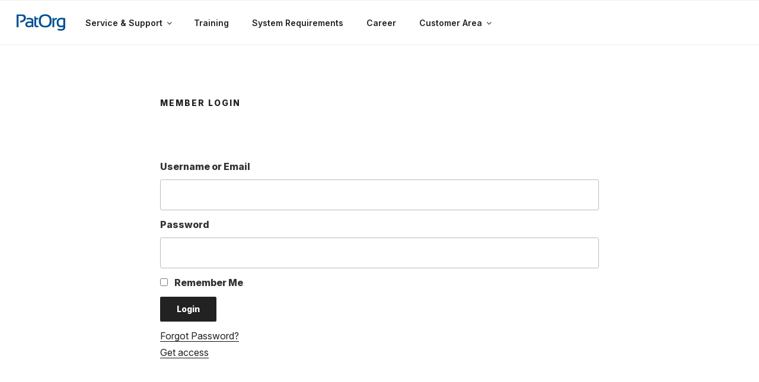

--- FILE ---
content_type: text/html; charset=utf-8
request_url: https://www.google.com/recaptcha/api2/anchor?ar=1&k=6LeoeHAqAAAAAMXRBfMjvQGWXDm1w_2LBdZuKWgj&co=aHR0cHM6Ly9wYXRvcmcuZGU6NDQz&hl=en&v=PoyoqOPhxBO7pBk68S4YbpHZ&size=invisible&anchor-ms=20000&execute-ms=30000&cb=detrsxdlqakx
body_size: 48832
content:
<!DOCTYPE HTML><html dir="ltr" lang="en"><head><meta http-equiv="Content-Type" content="text/html; charset=UTF-8">
<meta http-equiv="X-UA-Compatible" content="IE=edge">
<title>reCAPTCHA</title>
<style type="text/css">
/* cyrillic-ext */
@font-face {
  font-family: 'Roboto';
  font-style: normal;
  font-weight: 400;
  font-stretch: 100%;
  src: url(//fonts.gstatic.com/s/roboto/v48/KFO7CnqEu92Fr1ME7kSn66aGLdTylUAMa3GUBHMdazTgWw.woff2) format('woff2');
  unicode-range: U+0460-052F, U+1C80-1C8A, U+20B4, U+2DE0-2DFF, U+A640-A69F, U+FE2E-FE2F;
}
/* cyrillic */
@font-face {
  font-family: 'Roboto';
  font-style: normal;
  font-weight: 400;
  font-stretch: 100%;
  src: url(//fonts.gstatic.com/s/roboto/v48/KFO7CnqEu92Fr1ME7kSn66aGLdTylUAMa3iUBHMdazTgWw.woff2) format('woff2');
  unicode-range: U+0301, U+0400-045F, U+0490-0491, U+04B0-04B1, U+2116;
}
/* greek-ext */
@font-face {
  font-family: 'Roboto';
  font-style: normal;
  font-weight: 400;
  font-stretch: 100%;
  src: url(//fonts.gstatic.com/s/roboto/v48/KFO7CnqEu92Fr1ME7kSn66aGLdTylUAMa3CUBHMdazTgWw.woff2) format('woff2');
  unicode-range: U+1F00-1FFF;
}
/* greek */
@font-face {
  font-family: 'Roboto';
  font-style: normal;
  font-weight: 400;
  font-stretch: 100%;
  src: url(//fonts.gstatic.com/s/roboto/v48/KFO7CnqEu92Fr1ME7kSn66aGLdTylUAMa3-UBHMdazTgWw.woff2) format('woff2');
  unicode-range: U+0370-0377, U+037A-037F, U+0384-038A, U+038C, U+038E-03A1, U+03A3-03FF;
}
/* math */
@font-face {
  font-family: 'Roboto';
  font-style: normal;
  font-weight: 400;
  font-stretch: 100%;
  src: url(//fonts.gstatic.com/s/roboto/v48/KFO7CnqEu92Fr1ME7kSn66aGLdTylUAMawCUBHMdazTgWw.woff2) format('woff2');
  unicode-range: U+0302-0303, U+0305, U+0307-0308, U+0310, U+0312, U+0315, U+031A, U+0326-0327, U+032C, U+032F-0330, U+0332-0333, U+0338, U+033A, U+0346, U+034D, U+0391-03A1, U+03A3-03A9, U+03B1-03C9, U+03D1, U+03D5-03D6, U+03F0-03F1, U+03F4-03F5, U+2016-2017, U+2034-2038, U+203C, U+2040, U+2043, U+2047, U+2050, U+2057, U+205F, U+2070-2071, U+2074-208E, U+2090-209C, U+20D0-20DC, U+20E1, U+20E5-20EF, U+2100-2112, U+2114-2115, U+2117-2121, U+2123-214F, U+2190, U+2192, U+2194-21AE, U+21B0-21E5, U+21F1-21F2, U+21F4-2211, U+2213-2214, U+2216-22FF, U+2308-230B, U+2310, U+2319, U+231C-2321, U+2336-237A, U+237C, U+2395, U+239B-23B7, U+23D0, U+23DC-23E1, U+2474-2475, U+25AF, U+25B3, U+25B7, U+25BD, U+25C1, U+25CA, U+25CC, U+25FB, U+266D-266F, U+27C0-27FF, U+2900-2AFF, U+2B0E-2B11, U+2B30-2B4C, U+2BFE, U+3030, U+FF5B, U+FF5D, U+1D400-1D7FF, U+1EE00-1EEFF;
}
/* symbols */
@font-face {
  font-family: 'Roboto';
  font-style: normal;
  font-weight: 400;
  font-stretch: 100%;
  src: url(//fonts.gstatic.com/s/roboto/v48/KFO7CnqEu92Fr1ME7kSn66aGLdTylUAMaxKUBHMdazTgWw.woff2) format('woff2');
  unicode-range: U+0001-000C, U+000E-001F, U+007F-009F, U+20DD-20E0, U+20E2-20E4, U+2150-218F, U+2190, U+2192, U+2194-2199, U+21AF, U+21E6-21F0, U+21F3, U+2218-2219, U+2299, U+22C4-22C6, U+2300-243F, U+2440-244A, U+2460-24FF, U+25A0-27BF, U+2800-28FF, U+2921-2922, U+2981, U+29BF, U+29EB, U+2B00-2BFF, U+4DC0-4DFF, U+FFF9-FFFB, U+10140-1018E, U+10190-1019C, U+101A0, U+101D0-101FD, U+102E0-102FB, U+10E60-10E7E, U+1D2C0-1D2D3, U+1D2E0-1D37F, U+1F000-1F0FF, U+1F100-1F1AD, U+1F1E6-1F1FF, U+1F30D-1F30F, U+1F315, U+1F31C, U+1F31E, U+1F320-1F32C, U+1F336, U+1F378, U+1F37D, U+1F382, U+1F393-1F39F, U+1F3A7-1F3A8, U+1F3AC-1F3AF, U+1F3C2, U+1F3C4-1F3C6, U+1F3CA-1F3CE, U+1F3D4-1F3E0, U+1F3ED, U+1F3F1-1F3F3, U+1F3F5-1F3F7, U+1F408, U+1F415, U+1F41F, U+1F426, U+1F43F, U+1F441-1F442, U+1F444, U+1F446-1F449, U+1F44C-1F44E, U+1F453, U+1F46A, U+1F47D, U+1F4A3, U+1F4B0, U+1F4B3, U+1F4B9, U+1F4BB, U+1F4BF, U+1F4C8-1F4CB, U+1F4D6, U+1F4DA, U+1F4DF, U+1F4E3-1F4E6, U+1F4EA-1F4ED, U+1F4F7, U+1F4F9-1F4FB, U+1F4FD-1F4FE, U+1F503, U+1F507-1F50B, U+1F50D, U+1F512-1F513, U+1F53E-1F54A, U+1F54F-1F5FA, U+1F610, U+1F650-1F67F, U+1F687, U+1F68D, U+1F691, U+1F694, U+1F698, U+1F6AD, U+1F6B2, U+1F6B9-1F6BA, U+1F6BC, U+1F6C6-1F6CF, U+1F6D3-1F6D7, U+1F6E0-1F6EA, U+1F6F0-1F6F3, U+1F6F7-1F6FC, U+1F700-1F7FF, U+1F800-1F80B, U+1F810-1F847, U+1F850-1F859, U+1F860-1F887, U+1F890-1F8AD, U+1F8B0-1F8BB, U+1F8C0-1F8C1, U+1F900-1F90B, U+1F93B, U+1F946, U+1F984, U+1F996, U+1F9E9, U+1FA00-1FA6F, U+1FA70-1FA7C, U+1FA80-1FA89, U+1FA8F-1FAC6, U+1FACE-1FADC, U+1FADF-1FAE9, U+1FAF0-1FAF8, U+1FB00-1FBFF;
}
/* vietnamese */
@font-face {
  font-family: 'Roboto';
  font-style: normal;
  font-weight: 400;
  font-stretch: 100%;
  src: url(//fonts.gstatic.com/s/roboto/v48/KFO7CnqEu92Fr1ME7kSn66aGLdTylUAMa3OUBHMdazTgWw.woff2) format('woff2');
  unicode-range: U+0102-0103, U+0110-0111, U+0128-0129, U+0168-0169, U+01A0-01A1, U+01AF-01B0, U+0300-0301, U+0303-0304, U+0308-0309, U+0323, U+0329, U+1EA0-1EF9, U+20AB;
}
/* latin-ext */
@font-face {
  font-family: 'Roboto';
  font-style: normal;
  font-weight: 400;
  font-stretch: 100%;
  src: url(//fonts.gstatic.com/s/roboto/v48/KFO7CnqEu92Fr1ME7kSn66aGLdTylUAMa3KUBHMdazTgWw.woff2) format('woff2');
  unicode-range: U+0100-02BA, U+02BD-02C5, U+02C7-02CC, U+02CE-02D7, U+02DD-02FF, U+0304, U+0308, U+0329, U+1D00-1DBF, U+1E00-1E9F, U+1EF2-1EFF, U+2020, U+20A0-20AB, U+20AD-20C0, U+2113, U+2C60-2C7F, U+A720-A7FF;
}
/* latin */
@font-face {
  font-family: 'Roboto';
  font-style: normal;
  font-weight: 400;
  font-stretch: 100%;
  src: url(//fonts.gstatic.com/s/roboto/v48/KFO7CnqEu92Fr1ME7kSn66aGLdTylUAMa3yUBHMdazQ.woff2) format('woff2');
  unicode-range: U+0000-00FF, U+0131, U+0152-0153, U+02BB-02BC, U+02C6, U+02DA, U+02DC, U+0304, U+0308, U+0329, U+2000-206F, U+20AC, U+2122, U+2191, U+2193, U+2212, U+2215, U+FEFF, U+FFFD;
}
/* cyrillic-ext */
@font-face {
  font-family: 'Roboto';
  font-style: normal;
  font-weight: 500;
  font-stretch: 100%;
  src: url(//fonts.gstatic.com/s/roboto/v48/KFO7CnqEu92Fr1ME7kSn66aGLdTylUAMa3GUBHMdazTgWw.woff2) format('woff2');
  unicode-range: U+0460-052F, U+1C80-1C8A, U+20B4, U+2DE0-2DFF, U+A640-A69F, U+FE2E-FE2F;
}
/* cyrillic */
@font-face {
  font-family: 'Roboto';
  font-style: normal;
  font-weight: 500;
  font-stretch: 100%;
  src: url(//fonts.gstatic.com/s/roboto/v48/KFO7CnqEu92Fr1ME7kSn66aGLdTylUAMa3iUBHMdazTgWw.woff2) format('woff2');
  unicode-range: U+0301, U+0400-045F, U+0490-0491, U+04B0-04B1, U+2116;
}
/* greek-ext */
@font-face {
  font-family: 'Roboto';
  font-style: normal;
  font-weight: 500;
  font-stretch: 100%;
  src: url(//fonts.gstatic.com/s/roboto/v48/KFO7CnqEu92Fr1ME7kSn66aGLdTylUAMa3CUBHMdazTgWw.woff2) format('woff2');
  unicode-range: U+1F00-1FFF;
}
/* greek */
@font-face {
  font-family: 'Roboto';
  font-style: normal;
  font-weight: 500;
  font-stretch: 100%;
  src: url(//fonts.gstatic.com/s/roboto/v48/KFO7CnqEu92Fr1ME7kSn66aGLdTylUAMa3-UBHMdazTgWw.woff2) format('woff2');
  unicode-range: U+0370-0377, U+037A-037F, U+0384-038A, U+038C, U+038E-03A1, U+03A3-03FF;
}
/* math */
@font-face {
  font-family: 'Roboto';
  font-style: normal;
  font-weight: 500;
  font-stretch: 100%;
  src: url(//fonts.gstatic.com/s/roboto/v48/KFO7CnqEu92Fr1ME7kSn66aGLdTylUAMawCUBHMdazTgWw.woff2) format('woff2');
  unicode-range: U+0302-0303, U+0305, U+0307-0308, U+0310, U+0312, U+0315, U+031A, U+0326-0327, U+032C, U+032F-0330, U+0332-0333, U+0338, U+033A, U+0346, U+034D, U+0391-03A1, U+03A3-03A9, U+03B1-03C9, U+03D1, U+03D5-03D6, U+03F0-03F1, U+03F4-03F5, U+2016-2017, U+2034-2038, U+203C, U+2040, U+2043, U+2047, U+2050, U+2057, U+205F, U+2070-2071, U+2074-208E, U+2090-209C, U+20D0-20DC, U+20E1, U+20E5-20EF, U+2100-2112, U+2114-2115, U+2117-2121, U+2123-214F, U+2190, U+2192, U+2194-21AE, U+21B0-21E5, U+21F1-21F2, U+21F4-2211, U+2213-2214, U+2216-22FF, U+2308-230B, U+2310, U+2319, U+231C-2321, U+2336-237A, U+237C, U+2395, U+239B-23B7, U+23D0, U+23DC-23E1, U+2474-2475, U+25AF, U+25B3, U+25B7, U+25BD, U+25C1, U+25CA, U+25CC, U+25FB, U+266D-266F, U+27C0-27FF, U+2900-2AFF, U+2B0E-2B11, U+2B30-2B4C, U+2BFE, U+3030, U+FF5B, U+FF5D, U+1D400-1D7FF, U+1EE00-1EEFF;
}
/* symbols */
@font-face {
  font-family: 'Roboto';
  font-style: normal;
  font-weight: 500;
  font-stretch: 100%;
  src: url(//fonts.gstatic.com/s/roboto/v48/KFO7CnqEu92Fr1ME7kSn66aGLdTylUAMaxKUBHMdazTgWw.woff2) format('woff2');
  unicode-range: U+0001-000C, U+000E-001F, U+007F-009F, U+20DD-20E0, U+20E2-20E4, U+2150-218F, U+2190, U+2192, U+2194-2199, U+21AF, U+21E6-21F0, U+21F3, U+2218-2219, U+2299, U+22C4-22C6, U+2300-243F, U+2440-244A, U+2460-24FF, U+25A0-27BF, U+2800-28FF, U+2921-2922, U+2981, U+29BF, U+29EB, U+2B00-2BFF, U+4DC0-4DFF, U+FFF9-FFFB, U+10140-1018E, U+10190-1019C, U+101A0, U+101D0-101FD, U+102E0-102FB, U+10E60-10E7E, U+1D2C0-1D2D3, U+1D2E0-1D37F, U+1F000-1F0FF, U+1F100-1F1AD, U+1F1E6-1F1FF, U+1F30D-1F30F, U+1F315, U+1F31C, U+1F31E, U+1F320-1F32C, U+1F336, U+1F378, U+1F37D, U+1F382, U+1F393-1F39F, U+1F3A7-1F3A8, U+1F3AC-1F3AF, U+1F3C2, U+1F3C4-1F3C6, U+1F3CA-1F3CE, U+1F3D4-1F3E0, U+1F3ED, U+1F3F1-1F3F3, U+1F3F5-1F3F7, U+1F408, U+1F415, U+1F41F, U+1F426, U+1F43F, U+1F441-1F442, U+1F444, U+1F446-1F449, U+1F44C-1F44E, U+1F453, U+1F46A, U+1F47D, U+1F4A3, U+1F4B0, U+1F4B3, U+1F4B9, U+1F4BB, U+1F4BF, U+1F4C8-1F4CB, U+1F4D6, U+1F4DA, U+1F4DF, U+1F4E3-1F4E6, U+1F4EA-1F4ED, U+1F4F7, U+1F4F9-1F4FB, U+1F4FD-1F4FE, U+1F503, U+1F507-1F50B, U+1F50D, U+1F512-1F513, U+1F53E-1F54A, U+1F54F-1F5FA, U+1F610, U+1F650-1F67F, U+1F687, U+1F68D, U+1F691, U+1F694, U+1F698, U+1F6AD, U+1F6B2, U+1F6B9-1F6BA, U+1F6BC, U+1F6C6-1F6CF, U+1F6D3-1F6D7, U+1F6E0-1F6EA, U+1F6F0-1F6F3, U+1F6F7-1F6FC, U+1F700-1F7FF, U+1F800-1F80B, U+1F810-1F847, U+1F850-1F859, U+1F860-1F887, U+1F890-1F8AD, U+1F8B0-1F8BB, U+1F8C0-1F8C1, U+1F900-1F90B, U+1F93B, U+1F946, U+1F984, U+1F996, U+1F9E9, U+1FA00-1FA6F, U+1FA70-1FA7C, U+1FA80-1FA89, U+1FA8F-1FAC6, U+1FACE-1FADC, U+1FADF-1FAE9, U+1FAF0-1FAF8, U+1FB00-1FBFF;
}
/* vietnamese */
@font-face {
  font-family: 'Roboto';
  font-style: normal;
  font-weight: 500;
  font-stretch: 100%;
  src: url(//fonts.gstatic.com/s/roboto/v48/KFO7CnqEu92Fr1ME7kSn66aGLdTylUAMa3OUBHMdazTgWw.woff2) format('woff2');
  unicode-range: U+0102-0103, U+0110-0111, U+0128-0129, U+0168-0169, U+01A0-01A1, U+01AF-01B0, U+0300-0301, U+0303-0304, U+0308-0309, U+0323, U+0329, U+1EA0-1EF9, U+20AB;
}
/* latin-ext */
@font-face {
  font-family: 'Roboto';
  font-style: normal;
  font-weight: 500;
  font-stretch: 100%;
  src: url(//fonts.gstatic.com/s/roboto/v48/KFO7CnqEu92Fr1ME7kSn66aGLdTylUAMa3KUBHMdazTgWw.woff2) format('woff2');
  unicode-range: U+0100-02BA, U+02BD-02C5, U+02C7-02CC, U+02CE-02D7, U+02DD-02FF, U+0304, U+0308, U+0329, U+1D00-1DBF, U+1E00-1E9F, U+1EF2-1EFF, U+2020, U+20A0-20AB, U+20AD-20C0, U+2113, U+2C60-2C7F, U+A720-A7FF;
}
/* latin */
@font-face {
  font-family: 'Roboto';
  font-style: normal;
  font-weight: 500;
  font-stretch: 100%;
  src: url(//fonts.gstatic.com/s/roboto/v48/KFO7CnqEu92Fr1ME7kSn66aGLdTylUAMa3yUBHMdazQ.woff2) format('woff2');
  unicode-range: U+0000-00FF, U+0131, U+0152-0153, U+02BB-02BC, U+02C6, U+02DA, U+02DC, U+0304, U+0308, U+0329, U+2000-206F, U+20AC, U+2122, U+2191, U+2193, U+2212, U+2215, U+FEFF, U+FFFD;
}
/* cyrillic-ext */
@font-face {
  font-family: 'Roboto';
  font-style: normal;
  font-weight: 900;
  font-stretch: 100%;
  src: url(//fonts.gstatic.com/s/roboto/v48/KFO7CnqEu92Fr1ME7kSn66aGLdTylUAMa3GUBHMdazTgWw.woff2) format('woff2');
  unicode-range: U+0460-052F, U+1C80-1C8A, U+20B4, U+2DE0-2DFF, U+A640-A69F, U+FE2E-FE2F;
}
/* cyrillic */
@font-face {
  font-family: 'Roboto';
  font-style: normal;
  font-weight: 900;
  font-stretch: 100%;
  src: url(//fonts.gstatic.com/s/roboto/v48/KFO7CnqEu92Fr1ME7kSn66aGLdTylUAMa3iUBHMdazTgWw.woff2) format('woff2');
  unicode-range: U+0301, U+0400-045F, U+0490-0491, U+04B0-04B1, U+2116;
}
/* greek-ext */
@font-face {
  font-family: 'Roboto';
  font-style: normal;
  font-weight: 900;
  font-stretch: 100%;
  src: url(//fonts.gstatic.com/s/roboto/v48/KFO7CnqEu92Fr1ME7kSn66aGLdTylUAMa3CUBHMdazTgWw.woff2) format('woff2');
  unicode-range: U+1F00-1FFF;
}
/* greek */
@font-face {
  font-family: 'Roboto';
  font-style: normal;
  font-weight: 900;
  font-stretch: 100%;
  src: url(//fonts.gstatic.com/s/roboto/v48/KFO7CnqEu92Fr1ME7kSn66aGLdTylUAMa3-UBHMdazTgWw.woff2) format('woff2');
  unicode-range: U+0370-0377, U+037A-037F, U+0384-038A, U+038C, U+038E-03A1, U+03A3-03FF;
}
/* math */
@font-face {
  font-family: 'Roboto';
  font-style: normal;
  font-weight: 900;
  font-stretch: 100%;
  src: url(//fonts.gstatic.com/s/roboto/v48/KFO7CnqEu92Fr1ME7kSn66aGLdTylUAMawCUBHMdazTgWw.woff2) format('woff2');
  unicode-range: U+0302-0303, U+0305, U+0307-0308, U+0310, U+0312, U+0315, U+031A, U+0326-0327, U+032C, U+032F-0330, U+0332-0333, U+0338, U+033A, U+0346, U+034D, U+0391-03A1, U+03A3-03A9, U+03B1-03C9, U+03D1, U+03D5-03D6, U+03F0-03F1, U+03F4-03F5, U+2016-2017, U+2034-2038, U+203C, U+2040, U+2043, U+2047, U+2050, U+2057, U+205F, U+2070-2071, U+2074-208E, U+2090-209C, U+20D0-20DC, U+20E1, U+20E5-20EF, U+2100-2112, U+2114-2115, U+2117-2121, U+2123-214F, U+2190, U+2192, U+2194-21AE, U+21B0-21E5, U+21F1-21F2, U+21F4-2211, U+2213-2214, U+2216-22FF, U+2308-230B, U+2310, U+2319, U+231C-2321, U+2336-237A, U+237C, U+2395, U+239B-23B7, U+23D0, U+23DC-23E1, U+2474-2475, U+25AF, U+25B3, U+25B7, U+25BD, U+25C1, U+25CA, U+25CC, U+25FB, U+266D-266F, U+27C0-27FF, U+2900-2AFF, U+2B0E-2B11, U+2B30-2B4C, U+2BFE, U+3030, U+FF5B, U+FF5D, U+1D400-1D7FF, U+1EE00-1EEFF;
}
/* symbols */
@font-face {
  font-family: 'Roboto';
  font-style: normal;
  font-weight: 900;
  font-stretch: 100%;
  src: url(//fonts.gstatic.com/s/roboto/v48/KFO7CnqEu92Fr1ME7kSn66aGLdTylUAMaxKUBHMdazTgWw.woff2) format('woff2');
  unicode-range: U+0001-000C, U+000E-001F, U+007F-009F, U+20DD-20E0, U+20E2-20E4, U+2150-218F, U+2190, U+2192, U+2194-2199, U+21AF, U+21E6-21F0, U+21F3, U+2218-2219, U+2299, U+22C4-22C6, U+2300-243F, U+2440-244A, U+2460-24FF, U+25A0-27BF, U+2800-28FF, U+2921-2922, U+2981, U+29BF, U+29EB, U+2B00-2BFF, U+4DC0-4DFF, U+FFF9-FFFB, U+10140-1018E, U+10190-1019C, U+101A0, U+101D0-101FD, U+102E0-102FB, U+10E60-10E7E, U+1D2C0-1D2D3, U+1D2E0-1D37F, U+1F000-1F0FF, U+1F100-1F1AD, U+1F1E6-1F1FF, U+1F30D-1F30F, U+1F315, U+1F31C, U+1F31E, U+1F320-1F32C, U+1F336, U+1F378, U+1F37D, U+1F382, U+1F393-1F39F, U+1F3A7-1F3A8, U+1F3AC-1F3AF, U+1F3C2, U+1F3C4-1F3C6, U+1F3CA-1F3CE, U+1F3D4-1F3E0, U+1F3ED, U+1F3F1-1F3F3, U+1F3F5-1F3F7, U+1F408, U+1F415, U+1F41F, U+1F426, U+1F43F, U+1F441-1F442, U+1F444, U+1F446-1F449, U+1F44C-1F44E, U+1F453, U+1F46A, U+1F47D, U+1F4A3, U+1F4B0, U+1F4B3, U+1F4B9, U+1F4BB, U+1F4BF, U+1F4C8-1F4CB, U+1F4D6, U+1F4DA, U+1F4DF, U+1F4E3-1F4E6, U+1F4EA-1F4ED, U+1F4F7, U+1F4F9-1F4FB, U+1F4FD-1F4FE, U+1F503, U+1F507-1F50B, U+1F50D, U+1F512-1F513, U+1F53E-1F54A, U+1F54F-1F5FA, U+1F610, U+1F650-1F67F, U+1F687, U+1F68D, U+1F691, U+1F694, U+1F698, U+1F6AD, U+1F6B2, U+1F6B9-1F6BA, U+1F6BC, U+1F6C6-1F6CF, U+1F6D3-1F6D7, U+1F6E0-1F6EA, U+1F6F0-1F6F3, U+1F6F7-1F6FC, U+1F700-1F7FF, U+1F800-1F80B, U+1F810-1F847, U+1F850-1F859, U+1F860-1F887, U+1F890-1F8AD, U+1F8B0-1F8BB, U+1F8C0-1F8C1, U+1F900-1F90B, U+1F93B, U+1F946, U+1F984, U+1F996, U+1F9E9, U+1FA00-1FA6F, U+1FA70-1FA7C, U+1FA80-1FA89, U+1FA8F-1FAC6, U+1FACE-1FADC, U+1FADF-1FAE9, U+1FAF0-1FAF8, U+1FB00-1FBFF;
}
/* vietnamese */
@font-face {
  font-family: 'Roboto';
  font-style: normal;
  font-weight: 900;
  font-stretch: 100%;
  src: url(//fonts.gstatic.com/s/roboto/v48/KFO7CnqEu92Fr1ME7kSn66aGLdTylUAMa3OUBHMdazTgWw.woff2) format('woff2');
  unicode-range: U+0102-0103, U+0110-0111, U+0128-0129, U+0168-0169, U+01A0-01A1, U+01AF-01B0, U+0300-0301, U+0303-0304, U+0308-0309, U+0323, U+0329, U+1EA0-1EF9, U+20AB;
}
/* latin-ext */
@font-face {
  font-family: 'Roboto';
  font-style: normal;
  font-weight: 900;
  font-stretch: 100%;
  src: url(//fonts.gstatic.com/s/roboto/v48/KFO7CnqEu92Fr1ME7kSn66aGLdTylUAMa3KUBHMdazTgWw.woff2) format('woff2');
  unicode-range: U+0100-02BA, U+02BD-02C5, U+02C7-02CC, U+02CE-02D7, U+02DD-02FF, U+0304, U+0308, U+0329, U+1D00-1DBF, U+1E00-1E9F, U+1EF2-1EFF, U+2020, U+20A0-20AB, U+20AD-20C0, U+2113, U+2C60-2C7F, U+A720-A7FF;
}
/* latin */
@font-face {
  font-family: 'Roboto';
  font-style: normal;
  font-weight: 900;
  font-stretch: 100%;
  src: url(//fonts.gstatic.com/s/roboto/v48/KFO7CnqEu92Fr1ME7kSn66aGLdTylUAMa3yUBHMdazQ.woff2) format('woff2');
  unicode-range: U+0000-00FF, U+0131, U+0152-0153, U+02BB-02BC, U+02C6, U+02DA, U+02DC, U+0304, U+0308, U+0329, U+2000-206F, U+20AC, U+2122, U+2191, U+2193, U+2212, U+2215, U+FEFF, U+FFFD;
}

</style>
<link rel="stylesheet" type="text/css" href="https://www.gstatic.com/recaptcha/releases/PoyoqOPhxBO7pBk68S4YbpHZ/styles__ltr.css">
<script nonce="Dm41Phx4vfQRSIGAXul44w" type="text/javascript">window['__recaptcha_api'] = 'https://www.google.com/recaptcha/api2/';</script>
<script type="text/javascript" src="https://www.gstatic.com/recaptcha/releases/PoyoqOPhxBO7pBk68S4YbpHZ/recaptcha__en.js" nonce="Dm41Phx4vfQRSIGAXul44w">
      
    </script></head>
<body><div id="rc-anchor-alert" class="rc-anchor-alert"></div>
<input type="hidden" id="recaptcha-token" value="[base64]">
<script type="text/javascript" nonce="Dm41Phx4vfQRSIGAXul44w">
      recaptcha.anchor.Main.init("[\x22ainput\x22,[\x22bgdata\x22,\x22\x22,\[base64]/[base64]/[base64]/KE4oMTI0LHYsdi5HKSxMWihsLHYpKTpOKDEyNCx2LGwpLFYpLHYpLFQpKSxGKDE3MSx2KX0scjc9ZnVuY3Rpb24obCl7cmV0dXJuIGx9LEM9ZnVuY3Rpb24obCxWLHYpe04odixsLFYpLFZbYWtdPTI3OTZ9LG49ZnVuY3Rpb24obCxWKXtWLlg9KChWLlg/[base64]/[base64]/[base64]/[base64]/[base64]/[base64]/[base64]/[base64]/[base64]/[base64]/[base64]\\u003d\x22,\[base64]\\u003d\x22,\[base64]/cGjChwVPesKoKsKKw71dKiTClMOuKCNxUQpnXDJmEsO1MUDDjy/Duk4FwobDmFRyw5tSwqzCsHvDniVXFWjDksOwWG7DuF0dw43DozzCmcOTcsKHLQpdw5rDgkLCgU9AwrfCmMOFNsODAsONwpbDr8O+UlFNCGjCt8OnIh/Dq8KRJ8KUS8KaQiPCuFBDwpzDgC/CrErDojQ6wo3Dk8KUwp/DrF5YT8Ocw6wvDygfwot0w6I0D8Ojw703woMABG9xwq9tesKQw5PDtsODw6YTEsOKw7vDs8OOwqotNgHCs8Krc8Khcj/[base64]/CpEd0OHnCqcKUelVYw6LCpMKtUlFgfMK/UGHDoMKiXGvDk8K3w6x1JGdHHsOEB8KNHDd5L1bDvETCgiotw6/DkMKBwo5WSw7Cu3xCGsKyw67CrzzChFLCmsKJT8KswqoRIsKDJ3xlw7J/DsOgOQNqwr7DhXQ+XExGw7/DgHY+wowIw6MAdFAMTsKvw59Jw51iY8K9w4YRPsKDHMKzED7DsMOSRzdSw6nCucOZYA89GSzDucOmw457BT4rw4oewpLDusK/e8Oxw6Urw4XDsmPDl8KnwqzDncOhVMO5ZMOjw4zDvsKjVsK1UMK4wrTDjAbDjHnCo0BvDSfDgsOfwqnDnhPCoMOJwoJXw7vCiUI+w7DDpAcaRMKlc0/Dt1rDnwDDvibCm8KGw50+TcKOd8O4HcKgLcObwovCvcKVw4xKw5trw55oY3PDmGLDo8KzfcOSw7sgw6TDqW3DjcOYDE8NJMOEEsKYO2LCnsOBKzQMJMOlwpBcOFXDjFxJwpkUT8KaJHoiw4HDj1/Du8OrwoNmKcO9wrXCnFM2w51ca8OvAhLClGHDhFEzexjCusOkw73DjDAlZX8eD8KJwqQlwoRSw6PDpk0POQ/[base64]/Dnm4CScOjwrZhV8OKwpfCsQ/DoXvCr0sEUsOrw6oawpVvwopJRm/CgsK/fVEXOcKnTm51wqgmL3TCkMK1wpMRScOlwqYVwr3DjMKNw4ASw5PCkATCrcO2w6Iiw7rDosKkwqR0wok/csK7F8KiORN/[base64]/DusOdw5XClVpDw5vDl8KsHRRpZ8OHJ8OowoPDsjzDjMOOwr3ClcOaXMOQVMKhEsOgw5nCrA/Djm1ZwrPCjkdVLxF2wro6S2whwrDDk3LDpMKCIMOSdsOadMOOwq/Dj8O6ZMO/wr3Cv8OTe8Kyw5HDnsKBKyHDji/Dg2bDiRBjbQofwoPDoi3CucOqw4XCvMOqw79bG8OQwoZYS2t6w6x5wodWwoDDoAdPwq7Ct0oHW8Ohw43CpMKZTg/DlcOWcsKZMcKjZkp6M0XDscKUfcKCw54Dwr/Cmh5RwqMzw4vCuMK7SmEVZTICw6DDqAbCuVDDqlTDmsO4AsK1w7fDjg3DnsKGYy/DlgZSw5M4WMO/wrDDnMODBcOuwqDCpsKZA1DCqFzCvR3CknTDqCoOw5AuVsOWfsKIw7ImR8KTwrvCj8Kww5Y+K2rDlMOyNG5rBcO5a8OHVg3CukXCo8O/w4stNmrCnw1NwqgUOcO8XnlbwoPCvsOlJ8KhwpLChyVyLcKQcFw3V8KNcBDDjsK9aVzDqcKnwoBrU8K2w6rDkMOcOVQpbRXDln8NScKnMRzCqsOfwpXCmMOuP8KOw79BRcK5esKZX0UEJhXDljBtw4gAwrjDj8OiIcORScOTd0FYUzDCgAomwoPCpm/DmgdNf1Idw6hXYMKfw55bcCbChcOydMKWdcOvCsOcfChOShPDm2HDg8O+UsKPUcOXw4/Ckj7CncKtQAIrImPCqcKYUDknA2wzGcKcw6vDgjnCihfDv1QswoMqwpPDkCPCoRN7U8Oew5rDkxjDnMK0PRfCnQtTwprDq8O1wrBNwo0dSsOnwqTDsMO/CHB7UB/CqBUJwqIXwrJLP8K4w6nDkcO6w5Yqw5kCcwgaV0bCocKoZxDCnMOlT8KCDhXDnsKfwpXDucOyBMKSw4AAcFU3wonDrMKfR3nDu8Knw6nCkcOKw4USD8KTTnwHHUNMNMOIV8KtScOXBSPCgSvCu8Okw6caGi/[base64]/UsKfVAVeBsKbJGJCw5h5OcO0XXF3V8K/w4ZDaMKpGBjCoV9Hwr45wqbDu8OHw7rCuXDCm8KbNsKTwofCtcKOJXTDssKxw5vCnD3CsyYEw5DDvlwaw79pPDfCq8KpwrPDumXCt27CtMKOwotnw4s0wrNAwocfwpzDmzQRLcOFSsOJw6rCvjlXw4JlwrUDDcOgwrjCsiLCm8K5AsKnIMK/wqHDqwrDnQx0w4/CgsOQw6Jcwr9kw4TDscOgRCfCn01DARfDqQ/CjlPCkDdxfS/CpsKFdxRgwrHDmkvDhsOKLcKJPlFafMOHScK0w5TCrXHCjMKHFcOww7PCv8KAw5BCLGHCr8Kpw6Row4bDmMKFJ8KGdsKMwqrDlMOqwps5Z8OtPMKtX8OHwoY+w6lUfGpDejzCj8KYKU/DlsOxw5ZAw47Dh8OraXHDpk0vwrrCqwBiNUAdHMO0UcKzeEdPw4jDg3wRw5TCgyFZKMKYQAjDjcK5wr4nwodwwogqw6nCk8KxwqDDon7Co0B5w5J5TMOHEmXDvMO8KcONDAvDoTEdw7TCs33ChsOiw4HCr1xFHhvCscKsw5lUfMKVwqxGwoTDsB7CjBtQw4I5w55/[base64]/CqCTDhBdJX3vDvVgow7FWw7hhw63DsVfDlMOaDwfDmMONwqRjHsKww7TDjGvCpcKIwoILw4xVYMKhIMO5BsKdf8OzMMO5aFbCmGPCr8OYwrDDiw7CqGg/w78FGwHDscKJw5LCrsOhKGXDrRnChsKGw4DDhX1HaMKtw5dxw6LDgGbDgsKXwqMYwpcJaXvDhTw6dxvDusOnRcOcPcKRwpXDgm4vZcOOwqUswqLCk1Q/WsOZwpclw4nDs8Kjw6kYwqEgJkhtw4ctYlfCkMO8wr4fw4HCvhgCwp81dg9KdX3Cpk1DwrvDpMKRaMObIcOnVljCo8K6w67DpcKnw7VDwp5zPibCnzXDjQhcwpjDm3kWH2rDqgJ8Uhkpw6jDuMKZw5Rdw5LCoMOHDMOROMK/esKDIENewpvDjhvCqxDDvljCqX3CvMO5BsOqRjUTAEoIFMOaw5Rnw65CXcOjwoPCqGlnKRkQw5XCuTYjUA3CtQsrwonCnkQ0CcK2NMOvwp/DgxFNw5oxwpLChMKEwqnDvgoxwpIIw6klwrnCpEVEw7xCWA0YwqwRHcOIw7rDrXwTw6RgB8OlwpfCisOLwq/Cp3wnVCVULFfDnMKkcTbDnCdIR8OeDsOCwrISw5DCjsO3H2dUa8KBccOkQcO2w688w63DucK2NsKoB8OGw7tURjR0w5MLwqlKXGQDJAjDtcO9LXfDhcKLwozCgBHCvMKLwrXDsS87fjALw5HDn8OBF2UYw4wVCDl/WyLDnlE6w5bCt8KpO0ZpGHYlw5rCsy3ChRLCi8ODw4jDvhoWw5hvw5I5KMOuw4rDmlhmwroxBWRnw603LMOrFxLDqR8Kw6o8w7LCtn54MTV4wqUBX8KUHicCCMKcAcKRFWNUw5PDlsKwwpV9G2vClGbChkjDtXZlExfCnj/Cj8K5fMOtwq8+FhMRw5MZOyjCkRFEfiQFKRxuIAIawqNPw7Vrw5VaPsK7C8ONckbCqVNiMzLDrcOwwqDDu8OqwplnXcOfHWXCkXfDnXFXwph4VcOwTA8zw6pCwr/[base64]/CrFcoezPCoMOkZMKMw4QVw7rDhcO2w6fCosKAR8OswrVQw4zCmjbCjsOEwpHDs8Kdwohow6Z7WXQfwpV2dcOjGsO/w75uw4PCscOIw5JqKh3CusO8wpfChAHDhcKnNcKNw4PDjcO+w5HDu8Kqw7LDoCsaP2c/D8OudjfDpTLDjFQKRG09ecO0w6DDuMKPU8Kww5YxLcK9PsKGwrAgwq4yP8OSw6UOw53DvUIEBCAJwrLCq1TDm8KmJ3rChsKowroRwrHClQPDnzAew5ZNKsKvwrhxwrUnBlfCvMKXw60nwoDDugrChFRWRWzDksOadBwCwrd5wpxSM2fDpTnCusK/w5gOw4/DkFwFw6MCwrhjGSTCmMKuwpkXw5kNwrBRw7ljw7lMwpkYZCIBwqHCpF7DvMKpwoHCvXkOBsO1w5/DjcKPbAksQ2jDlMKrZSrDncOMYsOpwrfCkRFiA8KGwrg4MMOLw5dZfMKsCcKEeFtwwqjDlsO2woDCo2gEwoZ1wr7CtzvDnsKKW0gyw5Z3w6QVMhPDg8K0K07CgGgDwo5Ywq0AYcObZBc/w7LCvMKKKsKtw6FDw7RHKi4mfDrDq34pAsOYZx7DsMOyScK7eVc9LcOvEsOuwpnDnhXDscK3wrwMw6oYf1xXwrLDs3cTfMO9wosVwrTCnMKUN0Nuw5jDnjI8wpnDmhlsOXTCt3DCoMOTSENww7nDvMOsw4tywq/DtXvCu2rCvU3Dj30sO1bCisKpw6gLJ8KbNDJWw7cPwqswwqXDh1EFBMOPw6nDrMKvw6TDiMOrNsK+G8OoA8O2ScKrG8Khw7HCmsOtaMKyPHYvwrfCtMKxXMKHQMO7Sz/DrEjDo8OuwrHCksO0fBUKwrDDnsKDw7piw7PCg8K9woLDp8Kqf1vDinDDt2bDuVHDsMK0CVHCj20VfsKHw5wxPMKaZsKmwotBw4fCkEPCiRBmw4XDnMO4wo8FBcKvPTZDAMOuLgHCpTTDsMKBcDEQI8KIfAldw793QjLDu1UgbS3Cv8O6w7EMD0/Du1LChE3Dp3ciw6hTw6nDmcKDwpzClMKkw7zDvmnDm8KgA0jCoMOxPsKZwrQmFMKvWcOyw4pxw6smKinDjQvDlgw0bcKUWl/CoRXDgVUlcxRew5kHw4JOw5lMw43DnFLCi8OOw6QTIcK+I2LDlVM3wpjCk8OccHsIacO0JsKbWmbDpcOWDzRcwooxAsKbMsKzJkc8B8O/w5fCkXt1woV6wobCjEfDokrCjzBVbSvCr8KRwqTCl8KbNV7DmsOcElA/OCE9worCicKAXcKDDQ7Cm8OsAylHWSUFw4IhcMKWwr7CkMOcwoNHacO/JV4JwpbCgwdGd8K3wo/CuVcjEwZDw6nDmsO0dsO3w7jCkw97PcKyR1LDsXjCgUYJw61zTMOwB8ONw4/ChhXDuA8XHMO/woR3TsOcwrvDscKewrM6M3sTw5PCtsOIWyZOZAfDlwoPZcOpYcKiGAAMw4rDnl7DisK6QMK2XMKfC8KKaMKoGMK0wo0IwrY4Ex7ClFgCMkDDpBPDjDcxwo4rVAZXfigsOSfChsKJZsO3NcKew7rDkT/CpQDDlMO0wp7Cg1xIw4jDhcOPw5cDYMKuQsO5wqnCmAvCrUrDtGoMaMKJYlXDuzZXAcKUw5ERw7pURcKEYXYYw6TCgH9BZgxZw7vDjMKBYRPDmMONw4LDu8KZw4kRL0lkw5bChMKxw51EH8ORwr3DocKSIcO4w5fCgcOkw7DDrkM/bcOgwoRjwqVWEsKiw5rCkcKYGXHCvMORS37DncOyMmvCpcK5wqrCtW/DoRrCscKUwqZFw6XChMOVKH7DiC/CsGXCnMOWwqLDiRzDgW0Pw4UlAMOjG8Oew7rDuzfDgBDDoSTDti9tIH0vwq0UwqvCsAYWbsOWKcKIwpRIIC4IwpILU3/Dhi7CpcOYw6TDkMK2wocEwpV/w5tfb8KYwokowqzDl8KEw58Aw67CoMKYWMKncsOiAcK3FTc8w608w7ZjecOxwpYnDB3DqcOmNcKYVFXCncO+wqPClSbClcKwwqUVwpQjw4Eww7bCi3ZkKMKRLBpkA8Ojw54vMkU2w5nCnkzCkWRswqHCh3PCqg/CoW9hwqEzwoTDnjplOFjCjV3CucKSwqxSw5c3QMKWw7TDkyDDjMOXwoEEw7LDt8O0wrPCmALDqsOxw5o7SsOoZBDCnsOOwoNXN2d/[base64]/Dp8OdEMKUwovDicOvw79SwpouHgNsCQfDn8KEdTzDoMOTwpTCpFTCoQ/CiMKSJcKdw6VuwqjDuDJJYjYYw73DsBHDhsKRwqDCilQpw6oDw7dkMcOqw5fDksKBOsKHwpIjw6x8w5VSQRJ9QQXDlFHDj1PDpsO7EMOzCQMiw4lELcOHWg99w4DDrcKJR2nDtsK0F3lmR8KfTMKGN0/DqEZHw61HCVnDlyoPCWrCjsKqMMOqw4TDunsGw4MOw7EwwrvCox80woPCtMOLw5VlwqbDg8KFw6gZfMKewoXCvB08ZMKbbcOiKTs9w4RRVDnChcKYYcKWw7wKNsKSW3rDiX/CqsKiwoTCqcK+wqF9FMKvUcO4wq/Dt8Kew7t/w57DphDCtMKhwqEcXyROOikswpPDu8ODTcKdasK/NG/CsBjCqcOVw4MTwq0WB8OTVhR5w4bCi8KwYVdFeTvChMKbDGDDhk9VeMOkN8KrRC5/[base64]/DnTPDhSjDnyLCnMKkwoctHcOUwp7CjmjCkMK/fE7DlwwedVFKFcKsesKRShrDhChew6wzCCrCusKuw5TCjsK/FwAEwoTDs2ZkdgLDucKUwrHCp8OEw6/DmsKpw67Dn8O2woNqN1/[base64]/[base64]/[base64]/DqXUpWsKfw7DDj8KXT8OEBcK/[base64]/Cu1HDtSfCt3LDisOWU8K3XsKxbMOZw43CgMOBImrDtUhPwrJ5wpkDw7LDgMKfwo1sw6PCt1NlLSY/wpxsw67DujPCkHlRwoPCuT1eI3bDulV2w7fCv2/[base64]/CmMO+NGHCt2Igw5kzw5zDn8OwHXHDv8OHc13DnsKRwr3Cq8OTw73CsMKFDsOVF0bDt8K1MMK/woIWYAPCk8OIwrslPMKdwofDgxQnRsO9XMKQwp3CrsKJPyTCssOkIsKYwrLDsgrCokDCrsOmEABHwrrDtcOUbQYWw4FzwpYkFMKYwpFJMcKtw4fDoy7CnFQ9EcK3w6fCjngVw6bCoy86wpdIw7YXw7MAJnrDsyvCn1jDscO/[base64]/KsO/[base64]/ChVhGYMOPOz7DvsKywrNXwqvCp8KWw7rCmygKwpsYwp7CkRnCmQ9KRDBOGMKNw43Dk8OzL8K3SMOOUMOoQCpxZTpUEcK7woRFRCrDicKvwqjCnlk7w6nCsHlbMcKEaWjDksOaw6nDvcOkWS1IPcKrX1TCmQ0Rw4LCv8KBAcKBw4/DoyvCtw7Dh0PCjg7Ck8OWw4vDocK8w6APwqfDhW3DjsKgZCJLw7wmwqHDucOowr/CrcKCwpRAwrPDsMKjbWLCu3nCi39TPcOWfMO1NWNQMyXDiX09w7sUwqTDqBUKwpM+wog4DBzCrcKnwonDocOmdcOOKcOJSHPDpn3CsmnCgsOSIj7CjcKLCgcJwofCpnHCpMKqwrXDrhnCoAcpwotwS8O0bngZwqY/JWDCqMO9w69Fw7AhZiPDlQZnwp4MwrjDq0zDssKXwoV2cDvDgQDCi8KaEsKxw4Z+w4QbGcOvwqbCn1DDtEHCsMOoa8KdUVLDuUQxOMO+ZCsew7bDqcOMfB/[base64]/DrsKBaWzDgVRJScKfwobCgV3Dl8KFw4xAdBzCjsOswqrDlnAKw6HDuHjDkMO+w7TCmCDDmxDDssKhw5F/[base64]/DkcO7RicXw4hOw4rCnsK/[base64]/Dl1DCqMO2D0Y+J8K6w43Clic6XX/Ch0/CqBMRwrLDsMKuOTDDgjhtUMOSwpPCq2rDhsOcwoRFwqtuAH8DLVZrw5LCp8KpwrxSHnnDgibDk8O3w5zDoCzDq8KoGiHDisK8McKoY8KMwo/CqiHChMKRw5nCkQbDhsOQw4TDrsOWw4lWwrEPaMOvDgnCncKew5rCrVvCv8KXwr7DnXoFYcOtwq/CjyvCkCPCusO2IhTDvB7DjMKKSFnCqQc4Q8K/w5fDnCwSLy/[base64]/DocOhw7/DhsOKwrXDhSkqwo7CtcKOw5xUA8KVwrFfw6DCsX3CgcKRw5HCj3E5wqxwwq/Cr1PCvcKuwo13S8OFwr3DvMOodgDCiBdOwrXCp0oMXsOowq81HW/DscKZXkDCtMOzWMKMSsOpH8K2PkLCosOlwqLCrMK0w53ChRhNw7F9w5RPwoAMecKuwrohK2fCi8OQf2PCuC4QJww4UwvDv8K4w5/[base64]/ClABAR8OrD0XDl8K8fMO1wqF1wqZ7wqVjNcKIwoZQV8OxUS1CwpN4w5PDhhLCgWwLKULCsWvDhz1Qw7MMwqnDlEgqw4/[base64]/woLCqSzCpMO7VD7CmlAPGjzDq8Kkw63CoMKydVFjw7jCtMOzw7lKwpIBw7Z1ERXDnnPDusKgwrbClcKew5sLw5TCvl3Cgih8w7XCvMKlbkYmw7gVw63Cu0wgWsOgY8OJecOMcsOuwpfCsFzDlMOvw7DDnU0PEcKDI8O9B0/Cih98Q8KPC8Kkw7/Dj25YfATDpcKIwoPDqcKEwoEWKybDhRjCgFwaPFZ5w5tVG8Oyw4nDnMK6woHCvsODw5jCscKgb8K3w6tFNMKDfyRDdRrCusOXw5l/[base64]/Ci8ORwptFw77DvcOkwozClMOcwr7CrsOLwqjDlMOfw4dOb3FSQHzDvcKJGGsrwrMEw7txwr/Ck0/Du8OlKlHDshfCvV3DjV08NTvDpiFQcCgrwpU4w7w+QAXDmsOAw4/DmMOpFiBSw49tO8K2w4IlwppdDsKWw5jCgzc5w4NSw7DDiilqw4hHwrDDqW/DkkvCqMOwwrfCtcK9DMOdwpjDvnM8wqwWwpNFwpVlI8O1w6VVT2BIBxvDpWbCucO9w57ChBnChMKzRCzDqMKdw5TClMOvw77Dr8KDwogZwqIVwpBvYz10w7E/wpgowozDnzLDqlNJOw1Twp3Djz9dw67DocK7w7zDhwYaH8Ohw5Qow4fCvMOsQcO4NRLDlRjCvWrCkh1yw59Pwp7DvjkES8K2bMOhXsKGw6BJG2RLFzPDlMO1B0IkwobCuHzCmBjCt8OycMOsw74LwrhDw48PwoTCkS/CpFl1aTpoWXfCsSfDu1vDmwNzW8OhwoVxwqPDsGbClsKbwpnDrMKuJmjCpsKfwqEEwrfCkMKFwp8sbcKzfMOqwqXDu8OWwpJhwpE1PsK2woXCrsODB8Ofw585CMO6wrtWQHzDgSLDrsOFRMOkb8OcwpDDqh4LcsO+VcO/wo1nw55zw4lNw4ImCMOfckrCsg5vw548Gn1aKBvCksOYwroDb8Onw4LDlsORw6x9ej4fFsOsw7ECw71rIRgmEETDgMKFGm7CtsOnw5sZOw/DjsKvwqXDuGzDjA/Ck8KGRzTDowIXLU/Dr8O/wrfClMKuZsKGIEBvwp4pw6HCicOYw4jDvzc6VlpgUClkw6lFwqozw45OfMKqwolBwpIrwp7ChMO/EMKCRBdYQHrDtsOew4czLMKFwqMibsKCwrxBJcO9DsKbX8OUHcO4worDuybCtcOXdzovW8Opwp9lwovCjRNEY8KMw6cSfSfDnC8/JUdIfRHCisKkw77CsSDCgMKLw51Cw5wSwpl1JcORwpA8w5oXwrnDgyBpB8Krw4Mww5Ekw7LCjkA1O1bCr8OvXQ8jwo/CnsO4w5jCpDXDgcOFMHwlBk1owogNwofDqD/CsnFEwpxAVW7CocK2bcO0X8KDwrzDpcK5wofCnEfDuFMUw5/[base64]/CtH3DnsKtw6PDp3rCqGzCjQnCtDPDvsOmwql6O8OgEMKhfcOdwpdWwrlmwrYJw4BZw58OwpgtK31bUMK/wqMQwoPCmw4sQCQow4fCnWguw4M6w4M+wpvCl8O3w7XCkjVAw4YTKMKLHcO5Q8KKbsKhRW3CjxVLUCdJw7/CncOqeMOBIwrDj8KJYsOJw7RTwrfCp23Cp8OJwrrCth/CgsKawqTDtHzDumvDmMO0w6XDn8KbJ8OXDcKew455OMK0wqUKw6nDq8KaTsOBwqDDpk9sw6bDgREVw6FTwq3CkFIDwovDt8KRw5Z+LMK4XcOUdBDChyh7W3orMMO7U8K/w7BBB3XDkh7CsWTDrsOdwpbDvCgkwqLDmlnCtB/[base64]/wrXDmMOVaTwkw7FmbsKGAcOBHzRqw6zDicOuTyt0wrjCgx83wphsNMKnwowWw7dRw4I/JcKgw6U/wroHcSxod8KYwrwRwprCtVEGcSzDpVpHwrnDjcOAw4QUwoXCgnNodcOsZMKUUUJ1w7k/w5TClsOdNcOzw5dMw7wtJMK1w4EgHidqD8KsF8K4w5bDsMOBLsORYWHDsnYiKwk6A3F7wrrDssOfP8KxZsOtw7LDgWvCmy7Cn11+wp9owrXDrksjYghEYMKncQM6wonCinfCkMOww5RcwoDDmMKBw4vCksK6w40Mwr/CsHhUw4/Cr8Kew47Ch8Kpw7/DizlUw5xsw43Cl8OAwo3CihzCsMOew5UZDQQ5MGDDhElXcjPDvjTDtyphKMKHwrHDkzHCvHVjY8Ksw4JuU8KbDDrCmsK8wolLNcO9BAbCgMO7wofDvsKPwofCnR/Dm0tDdVJ1w7zDtsO1DMKwbVZuFMOlw691w5PCscOWwrfDqMKNwq/Ds8K9V3PCgF5ewpdJw5nDmcKCPwTCojpswpMVw4fDncOkw6/ChXsXwobCl1EFwoNzTXTDl8KjwqfCpcOaER9vZGlBwobCqMO/aFTDm0QMw47CozNxwpXCqcKmOX7CtBnCoF/Cnz3Ct8KERcKKwqYiAsKnXcObw7QJYsKEwqhlA8KIw4dVZQLDs8KYdMKiw5B7wrpjEcK/w43Di8KgwpvDhsOcdgR/Vk1cwrI6fHvCnm1ew6jCnWMpVSHDq8KkHEsBEHLCosKfw5xFw7TDkXbCh1XDsjHCocOEf2k+akonLHIPasKlw41aLRF+a8OjbsOOKsODw5QkUmMjaAs5woHCn8Ouc38dHBjDosK/w4Q8w5vDswJmwrg1WDJkDcKqwqNXa8KtZDoUwqrCo8OAwokMw5svw7UDO8Oww6DCqcOSE8OaREUXwpPCi8OUwozDphzDuV3Dg8KEfMOFFXwHw4rCnsOCwqMGL1UmwpjDp1XCtMOaVcO/wqZJGw3DpSTCkUBDwp0IKA5nw4Jxw4PDu8KXO27CqR7ChcO4Z13CrBHDvsKwwqsjw5LDgMOmAz/DmxABbSzDlcOFw6TDusO2wqUACsO4TcOOwoo9LGsCIMOtwrQaw7RpDUIKDBgtXcOBwo4DQzdRZFjCvcK7EsO6wo3DhRzDlsKxQGbCrh/Cpkp1SMOxw68tw7zCi8KIwqJUwr0Mw4QDSFZkDzhTDFfCmMKARMKpRjMIB8OZwqMfQ8Kuw5pib8KeGi1IwpEXFMOEworDucOcShNlwrpkw6vCpTvCg8K3woZKOTnDvMKfw7LCqTFIfMKJwrLDuk7Di8Kaw4cVwpMOKl7CjsKDw77Dl2/[base64]/chvCoihuw44kw4UZbMKvwprCuBA1bcOYw5cfwpXDvxnCocO8OcK7OcOWI13DkRvCu8OYw5TCug1qUcOWw4TCr8OaTWnCoMOLwoEfw4LDtsOoCcKIw4TDjsKtwp3CjMORw5rDscOra8OPwrXDg3ZkIGnCgcK6w5TDgMO8JxwxEcKLdkRDwpUIw4bDq8OVwonCtQ/[base64]/Ck1rCkiQbTGA+EMOFw6/DhMKxwrtTfRg5w785ewfDuWlCbDsYwpFZw7QgAsKIMcKuKiLCncOgbMOHJMKrblDDoVVhLzYtwrtMwqs2MwcNOlwFw6rCtcOQPsONw4nDkcKIf8KowrfCtAQBfcKkwr0JwrIvXnHDlmfCmsK+woHCkMKAwpvDkXdIw6zDk2B1w6YQGEdVbsKlW8K6OMKtwq/Cv8Krw7vCocKKGgQcw59FFMO/[base64]/Ci8KsworChMK6wqpcwrrDoS/DoBzCkMOkw7BpXytkWkDDmXjCvV7CtMKrwoPCjsKSEMOiN8O2wpYGXMOKwqhDwpZ9woZQw6ViA8OCwp3CvzPCq8OaaUNFeMOGwrbDsT5Yw4dtScOSG8OoZjnCjHRRHlbCtTA/[base64]/wqd1w77CnMOsw5/ChMO9PzHDoMKwYhPCgU3DtBTClsK+wqgqZMOwC1ZRJFR/[base64]/[base64]/[base64]/w7XCocOVVQ7DqgbDj8OtGMK6UcOQcsK7fsKBw4rDicORw49jcF/CrQfCpsOHa8KIwoPDo8KPG0R+b8Kmw7wbeCE9wpx+PRDCg8OFPMKfwp4SVMKgw74jw53DucK8w5rDpMOcwpPCtMKMbGLCqzIiwqvDlRjCtHXDn8KKBsONwoJGIMKuw6p/W8Opw7FeflYPw5B2wo3CjsKbw6rDt8OrRxErWMOWwqPCum/ClsOWW8KZwobDj8Ohw7/CgzrDo8Kxw49dC8OvKmZRIcOUJHTDhH8HDsO1F8Kcw604BcOHw5rCukINfVIvw7Z2wqTDscKIw4zCpcK4TV5TdsKew5Ydwq3CsAZNTMKLwrXCpcOdIGxDLMKywppDwpPCpsOOKX7Drx/[base64]/DucOuwph/wp7ClsOpcGYuDsKhesOcAX9ew5DDlMOpd8OZaApLw6PCoUzDoEpyCsOzXSdVw4PCi8Oaw6DCnF91woVdwpbDvXrCgDrClsOPwobCsV14UMKZwojCtgDCgBwRwrxfwpXCjMK/Kg8zwp0MwoLDhMKbw69kP0bDtcOvOsK4JcKzBUggbRtNRcOJw7xEOjPClsOzW8KVecOrwqHCmMOww7cudcKrI8KiEVcTe8KXVMK5MsKCw6hKTcO3wrTCucKmdkTCkkfCtsKCC8KAwrodw63DncOzw6XCpsKWKm/DuMOgHHHDh8Kuw7vCisKDHmPCvsKjd8Kewrs0wr/CqcKeVQXCilBUQsKDwq7CjgHChWB9L17Cs8OISVHCjmfDj8OPDih4NGjDvzrCucKAZQvDr0vCsMOrVcOaw5ofw4DDhcOXwoltw7XDqRZ1wq/CvjTChCvDvMKQw685fCbClcOHw4bDhTfDqMKhT8O7wrANBMOkKGjDuMKkwpXDsGrDsW9Iwrl/OFkyNU8KwqM8wrnCsW92G8Kiw5hUb8K8w4nCpsOswqPDrS5lwooMw7Mgw59sejrDug0ye8KvwrTDoDHDgAdFL1LChcObEsOAw4nDrXjCt1Fmwp4WwofCti7DrA/Cu8O9D8K6wro3OFjCvcKzC8KLRsKKR8OAeMKoFMKVw4/CgHVPw611UEt0wo50wpYcb0g9NcKOLcOKw5HDmsKyKnnCsjZpTz3DizXCq1TCocKPbcKXVE/[base64]/[base64]/[base64]/[base64]/DhFomAsOcw4vCq2twan3CssKKGMKkw5kuw4djw5nCpsKLNlwnEXtSC8KMfsO+P8OzDcOScjNtLhBxwpkpFsKoQ8KlVMOQwpTDqcOqw5AMwo/CiBQww6Q5w4fDl8KmN8KWVmN4wobCnDAIJnx8OlE2w4FQQsORw6PDoTfDhHPCsmwmD8OheMKEw6vDucOqazLDkMOJbGPDhsKMEsOrFQgJFcOowo/[base64]/DgUU+w4nDucOyBsOCw4DDjDHDm1QDwplSwqtEVMK+wpLCv8OvWz5wKiPDoxtcwrHCocK9w5V0LV/DslMuw751QMOHwrTClnRaw4d/[base64]/DqMKNU0DDt8OOw5DClMKAwqRCwpc3DgwjwqXDujsEN8K+BsKaXcOxw4cGXSfCj1t5GEVrwqfChcK7w5pAZsKqBiluMxhmScOhcFMaNMOUCcO0GFtFR8K5w7bCu8O3worCu8KobQrDjMO8wpzClR4yw6lVwqDDiBzDhlTDhcOow4bCrghcf2xOw4h2PC/CvXHCpms9PA0xTcK/NsK0w5TCj0E8bCHCl8O2wpvDnHfDmcOEw6fCjUYZw5BfZsKSEQJTbcKYUcO8w7zCuDnCtlQvCGrCg8KWI2tGX1xhw4jDtcKREcOTw70jw48SAWk9I8KNAsK/w4bDssKpKsKKwq06wp/DpCTDh8ONw5jDvnAFw7xfw4DDqMKvN0oJA8KGBsKZaMO5wrdew6kJDxrDhnsOc8Kowp0bwo/DqQ/CmS7CqkbDuMOEw5TClsOAfkwxLsOCwrPDpsOxwovDuMK1JnHDjXLDscKhJcKFwoRXw6LChcKewqMDw7VXZW45w43CosODUcOpw75CwoDDuXbCkg/CgsK8w77DqMOZe8KGw6MrwpnCqcOywqRzwprDgArDsRTCqEonwrfDkDHCiGV0eMKraMODw7Jrw4vDsMK/[base64]/DuQFyw4HCrXF3wp/Cj0vCqxUzwoErwrLDkcOpwovCky0gRMOAQMOJSiJcVzjDgRXCgcKiwpXDvBMxw5LDjsOvDMKAK8KUVMKcwrXDnX/[base64]/CqEITwrEawovCqcKmVcKHQMOyZMOKwqVfw603wow4wrJvw7vDk0jDtcKowqrDscO9w6PDnsOrwoxtJS7Dv2Naw5g7HcOEwplyT8KiSgd0wqg9wpF0woTCm0jDjQXDnXvDn2gYA1pzN8KHbj/CgcOpwoYsN8KRKMOTw4DCtELCpsOAWsKuw6ROwpA8GFQiw6Vqw7Y1M8KvOcOgTnI4wrPDgsKMw5PCjcOrJMKrw6PDvsOSG8KuChDCo3TDkiTCs0rDq8OjwqHClMKPw6/Cii5mJSANXMKBw6zCpil6wpZSTwrDuifDk8OjwqPCgj7DpF3DpsK2wqPCgcKYw6/DsXgsd8OuFcKUAQXCiyDDrkjClcONSh/DrhlzwpQOwoPCmMKCV1sFwqpjw6PCmFDCnnbDlxHDv8OHZAPCo1w3OkJ1w5dqw4HCo8OMfRIHw4c2c2USZU8XPjXDvcKEwoDDt0zCtVhKLyJYwpbDq03DkzLCncO9LQDDqMKlQUTCusKHNjsUBDF3A1ZHOUjDpgVWwrRhwoIGCMKmccOBwo/CtTBCK8O8ZmDCs8KowqfCmsOvwoLDs8Ocw7/DkCTDksKJN8OMwqhrw4nCo2DDmEPDi04Aw79tYcOnNFbCmcKsw6ptfsK8PmjDrwxcw5/[base64]/DmzohwoTDvQEEw6dgwo4vwoM6w7fCnMOuN8KTw7cNNBMkVcOJw6NXw4syYDgHNBzDiVjDs0kpw6bDmSN6DkQ+w45Kwo7DvMK5CcKUw5/DpsOpL8KhasO/[base64]/Cn8OJdgRFw6h6XSnCisO6wo3DulzDlsKFwqRKw5TDqMOePsKiw4sPw7HDjsOkQsKRD8Khw4nCnRLClsKOV8K0w5EUw4QcYcOsw79Zwrltw4rDgArDkkrDgx8kRsKnUMKiBsKzw6kTY3YNK8KYbDDCuwJ5H8K/wpdLLjk1wp/DgGzCrMKVb8KywqnDq23Du8Osw7zCkm4hw6bCkSTDiMOpw7JUasKzLsO2w4DCuXxyL8K8w6B/IMO5w4lCwqVDJVZawovCoMOVwq8OfcOXwonClwtLZ8Kzw6UKDcKcwroRKMKuwpvDiknCrMOMQMO5EF7DuRApw6jDpm/Co3low5lNUUtKWzx3w5RkSCdaw5bDnCV2N8O9UcKZFlwMaSLCtsOowoAdw4LDp2Qtw7zCs3dxBcKNV8KObV3CiFzCosKVIcKcw6rDqMO+IcO7UsKxaEZ9w6Vpw6XCuTxKKsOlwpQ1w5/ChMKeH3PDvMOawpYiLWbCgwlvwoTDp0zDnsOeLMOUTcOhV8KeNGTDqRsRGMKpbMOIwqfDgEhXKMOowpZTNS7Cl8OKwo7DrsOQF0BswoHCs07DtgAlw4cqw5VewpbCugo4w6Y/wqIJw5TChsKLw5VpSxYwGHstG1bCkkrClMOQwoNLw5tjC8OrwotPQCQcw70Pw5HDk8KOwpx0BGDDssOtB8OZSsKKw5jCqsOPC33DjysTAMK7VsKawpTChn5zcC41QMOeHcK9WMOawqtuw7DCtcOULH/CmMKzwoQSwokNw5nDlx0awqVCVR0EwoHCvl8qfFcVw6bCgF0HQxTDn8O0dUXDjMOswpRLw51lJMKmITFePcO4Qkkgw5xowqlxwrzDqcORw4E2LzgFwqdcMMOgwqfCsFtzfBBGw4A/KVrDq8Knwqduw7cZwqHDrsKYw4EdwqwawqLDssKIw5PCpGvDhsO4KQ0xXUYrwoMHwolNXMOWw4fDrVsdHSTDm8KTwr5rwpkGV8Kfw5lAbHbCoyNWwr4jwo/ChCzDmScvw7XDi2/CuxnCjMOFwq4OHQUOw51lL8KGUcK2w7HClGzCljvCtAHDqcOcw5bDkcKUV8OxKcOSw6AqwrE9D3JrU8KZNMOdwqwDSX1jPk46ZMKvM0Z0Sy7Dh8Kmwqsbwr00IwbDusO7UsOjKMKdw4zDocKVE3duw7LCmFRlw4xyUMK1VMKuw5zDuV/[base64]/DicKhw4FPBGzDncKSw4XCsWRNwoUHFMKmw5vDjx/CrgNmI8O7w6AKFGIGP8KtMcKRCB7DmC3CtEUfw5LDniNlw6nDsl17wp/DiUk9RUVqB2zCscOHPw10LcOXOjNdwqlOcQQfamslKWEww4fDmMKHwrTCtlDCuy83wr4Cw5fCvAPCksOFw7gTOy4UPMOcw4vDm3ZWw57CscKjS2nDhsOdE8KZwoEwwqfDmj44Rz0ZD2DCnx9JDMOrw5AFw4osw59jwozCvcKYw40tRQ4POcKBwpF/S8KfIsOKHkLCpWAswo7DhkHDusK0CTLDu8Oqw53CrgU8w4nDmsKNVsKhwoHDhm4YdAjCvsKWw4TChMK1ICFYZgwXYsKqwrDCn8Khw5bCmQXCp3vCmcKqwpzDjQtLBcK0PsOjWF9Jd8OCwqgkwqwaQm7DpMO2Szh3C8KbwrnClRR+wqpgDkxgTWTCqz/Dk8Ktw7nDgcOSMjHClsKkw6jDjMKYIgl/cmLCn8OvMnzCqDxMwopRw64CS3fDv8Kaw4ZpF3R8V8KMw7Z8I8K8w65mNU5bDT/DmFshYsOrwqtEwoPCoXnDucOawpF9b8KsSlBMAF8PwrTDpMOZeMKxw4zDgyVdZm/CmUkPwp9yw5TCjG9dcyBtwpjCjwgfdF4WD8O8BMO6w5Y+w4XDki3Dll1mw7/DryQvw4vCpgE3CsOSw7tyw5/DnMKKw6DDtcKCccOWw4vDiT0vwoFTwpRMUcKDcMK4wr81CsOnw4A9w5AxQsOMw5oEQyjCl8Oywoggw6QQacKUB8O6wo3CusOZbxNQbgPDqAXCrTDDssOgBMOJw4/[base64]/CpcKRc8OSfBpPMcOvJMOKAXbDgidOwrM3wqkVRcO4wpXCnMKVwoLCu8Ohw7QJw6RawoXDnkXCk8KZw4XCvAHDusKxwo82Y8O2Dg/Co8KMFcKXTMOXwqHCn27Dt8K6asKNWE4nw7/[base64]/RMK1F3UuXVhUBHjCjsKUw441wqplNgxlw7/[base64]/DigAzfMOCw7ZbwpA1blZKwrsUVn3CrRrDmcKxw4dvAsK9eGXDlcOowpzDohbDqsO2w5TCnsKsQ8OFGmHCksKNw4DDnQcdb0nDr07DvWDCocK4TQYrAMKsYcO1aX43XCoqw7IbaA/ChHFvLFV4DMOKdTTCjsOwwr/DhSEXE8OLUirCpT/DqMKxPDRcwp9wL3zCtWcQw7rDkw3CkMKdWyXCocOQw4o6QMO6C8OmR0nCjzotw5rDigDCuMK4w7PDicK/[base64]/DhMOWZEt5YEbCuMOdw7zCvEbDoHBZVB7CjMOzV8Osw709ecKAw7HCs8K1LcKteMO0wpEqwoZswqNEwrHCnXjChhA+CsKTw5Faw4MQNHhuwq4bwoPDj8KOw6zDg0FKfsKow5zCr2Nvw4zDoMORf8OLSmfChT/DiCjCuMKaDVnDlMOuK8O9w6RnDj8uT1LDusOjZRjDrGkAcx0PLXzClU/[base64]/dH5VPMO0woo/KsKuwoHDm8KlwqnDkDIEw7BPbRhSHMOVwpHCn249ccKQwoLClg5cAz3CijAaGcOcIcOwYSfDqMOYPcKWwogQw4HDqw/Di1RWDwVaCFTDq8O2NkDDpsK9MsKoKn5DLsK/w6xLZsKwwrRdw7HCgEDCtMK1WT7ChT7DoAXDtMK0w6gvQsKkwpvDs8OWG8OFw5TDn8OCwpYEwr/DtsOkIS4vw4rDkV85ZhbCpsO0OsOgdSoKQ8KvOsK8S1Y/[base64]/DvcOhQMKiw5jDsT/DscKLdcK7FhZsbR4wP8KCwrfClH7Cp8OFP8OTw4PCmRHDu8OVwpIYwrwow74PDMKBNyrDlMKsw73ClsOaw7cEwqp8LwLDtEQVWMO5w5vCsmLCnMO7dsO9ScKAw5d7w6vDkCXDi3B+asK3BcOjL0x9OsKMeMK8wrYcLMOeYmfCkcKuw6/DkMONY0nDqhIGccKfdlHDiMO1wpAxw5NjO28cR8K8AMK6w5jCpMOpw4fCqsO7w53Cr0vDrcO4w5BMEHjCsHDCp8KfWMKUw6HCjFppw6XDoxhUwrrDqXzCvgwGccOMwpVQwrF2woDCocOLw6jDpmtsSX3DtMOGPhoQdsK/wrQZSkTDicOkwpjCoUZTw4U5PkEjwqFdw7rCgcK+w6wlwo7CuMK0w69RwqVhw45/[base64]/[base64]/[base64]\\u003d\x22],null,[\x22conf\x22,null,\x226LeoeHAqAAAAAMXRBfMjvQGWXDm1w_2LBdZuKWgj\x22,0,null,null,null,1,[21,125,63,73,95,87,41,43,42,83,102,105,109,121],[1017145,217],0,null,null,null,null,0,null,0,null,700,1,null,0,\[base64]/76lBhn6iwkZoQoZnOKMAhk\\u003d\x22,0,0,null,null,1,null,0,0,null,null,null,0],\x22https://patorg.de:443\x22,null,[3,1,1],null,null,null,1,3600,[\x22https://www.google.com/intl/en/policies/privacy/\x22,\x22https://www.google.com/intl/en/policies/terms/\x22],\x22OcsRXsapUXNnyCYIHwu4dfCKKWowcysAThszq7Yqd0Y\\u003d\x22,1,0,null,1,1768781079234,0,0,[14,194,18,76],null,[233,174,123],\x22RC-EtPZ8RLqwBZaww\x22,null,null,null,null,null,\x220dAFcWeA6aHs0bxFZ8jMGxrRH-vQWe5Jf6og7UK21UMLMmAr_Xuiri6RpMNN0UvyWcNQzY2N-0HFzOj-7t1EckEf_s2vAAysjV1A\x22,1768863879452]");
    </script></body></html>

--- FILE ---
content_type: text/css
request_url: https://patorg.de/wp-content/plugins/galley/dist/block.css?ver=1728630001
body_size: 1723
content:
.galley-block{border:1px solid rgba(0,115,170,0.5);border-radius:3px}.p-3{padding:1rem}.text-white{color:white !important}.accordion .btn[data-toggle="collapse"]:focus{box-shadow:none;background-color:inherit}.accordion .collapse .card-body{transition:all 0.5s cubic-bezier(0.97, 0, 0.23, 1)}.accordion .collapse:not(.show){display:inherit}.accordion .collapse:not(.show) .card-body{line-height:0;color:transparent;padding:0;opacity:0;height:0}.accordion .collapse:not(.show) .card-body ul{display:none}.landing-thumbnail{display:block;position:relative;height:14rem;background-size:cover;background-position:center center;margin-bottom:1rem;transition:all 1s cubic-bezier(0.35, 0.01, 0.4, 1.02) !important}.landing-thumbnail.animated:hover{background-position:left center}a.landing-thumbnail{box-shadow:none !important}@keyframes landing-thumbnail-animation{from{background-position:left center}to{transform:right center}}.landing-thumbnail-label{position:absolute;bottom:1rem;left:-1rem;padding:0.5em 1rem;box-shadow:0 0.5rem 1rem rgba(0,0,0,0.15);-webkit-backdrop-filter:blur(10px) saturate(125%);backdrop-filter:blur(10px) saturate(125%);background-image:linear-gradient(45deg, rgba(52,152,219,0.85), rgba(9,110,176,0.95));border-radius:0.5rem}.landing-thumbnail-title{margin-bottom:0 !important;color:white !important;font-weight:500 !important;white-space:pre-wrap}.landing-columns .wp-block-column{margin-bottom:0}.landing-columns .wp-block-image{margin:0}.landing-columns .wp-block-image img{display:block}.landing-tabs{position:relative}.landing-tabs>*:nth-child(2n) .landing-tabs-btn{top:60px}@media only screen and (min-width: 768px){.landing-tabs>*:nth-child(2n) .landing-tabs-btn{margin-left:260px}}.landing-tabs>*:nth-child(3n) .landing-tabs-btn{top:120px}@media only screen and (min-width: 768px){.landing-tabs>*:nth-child(3n) .landing-tabs-btn{margin-left:520px}}.landing-tabs>*:nth-child(4n) .landing-tabs-btn{top:180px}@media only screen and (min-width: 768px){.landing-tabs>*:nth-child(4n) .landing-tabs-btn{margin-left:780px}}.landing-tabs>*:nth-child(5n) .landing-tabs-btn{top:240px}@media only screen and (min-width: 768px){.landing-tabs>*:nth-child(5n) .landing-tabs-btn{margin-left:1040px}}.landing-tabs>*:nth-child(6n) .landing-tabs-btn{top:300px}@media only screen and (min-width: 768px){.landing-tabs>*:nth-child(6n) .landing-tabs-btn{margin-left:1300px}}.landing-tabs>*:nth-child(7n) .landing-tabs-btn{top:360px}@media only screen and (min-width: 768px){.landing-tabs>*:nth-child(7n) .landing-tabs-btn{margin-left:1560px}}.landing-tabs .landing-tabs-btn{position:absolute;width:100%;height:60px}@media only screen and (min-width: 768px){.landing-tabs .landing-tabs-btn{top:0 !important;width:260px}}.landing-tabs .landing-tabs-tab{padding-top:var(--padding-top)}@media only screen and (min-width: 768px){.landing-tabs .landing-tabs-tab{padding-top:calc(60px + 1rem)}}.landing-tabs-btn{border:none;border-radius:0;transition:box-shadow .5s;color:inherit;text-align:left}@media only screen and (min-width: 768px){.landing-tabs-btn{text-align:center}}.landing-tabs-btn,.landing-tabs-btn:hover,.landing-tabs-btn:focus{background-color:transparent}.landing-tabs-btn:focus{box-shadow:none}.landing-tabs-btn.active{box-shadow:inset 3px 0 0 0}.landing-tabs-btn.active.text-white{box-shadow:inset 3px 0 0 0 white}@media only screen and (min-width: 768px){.landing-tabs-btn.active{box-shadow:inset 0 -3px 0 0}.landing-tabs-btn.active.text-white{box-shadow:inset 0 -3px 0 0 white}}.landing-tabs-tab:not(.active){display:none}.training-tabs{padding-left:80px}@media only screen and (min-width: 768px){.training-tabs{padding-left:6rem}}@media only screen and (min-width: 1168px){.training-tabs{padding-left:14rem}}.parallax{position:relative;background-size:cover;background-attachment:fixed}.parallax::before,.parallax .before{position:absolute;top:0;right:0;bottom:0;left:0}.parallax>*{position:relative}:root{--number-size: 110px}.wp-block-galley-counter{width:var(--number-size);height:var(--number-size);overflow:hidden}.wp-block-galley-counter .numbers{display:-ms-flexbox;display:flex;-ms-flex-direction:column;flex-direction:column;opacity:0;transform:translateY(calc(var(--number-size) * 7 * -1));opacity:.2}.wp-block-galley-counter .number{width:var(--number-size);height:var(--number-size);display:-ms-flexbox;display:flex;-ms-flex-align:center;align-items:center;-ms-flex-pack:center;justify-content:center}.wp-block-galley-counter .number>h1{margin:0}.wp-block-galley-counter.play .numbers{transform:initial;opacity:0;animation:counter-count .5s .5s forwards ease}@keyframes counter-count{from{transform:initial;opacity:0}to{transform:translateY(calc(var(--number-size) * 7 * -1));opacity:1}}.wp-galley-background-image-with-text{background-color:var(--wp-admin-theme-color);color:#fff;padding:2px}.background-image-styles{background-size:cover;background-repeat:no-repeat;max-width:none !important;height:100%;position:relative;margin:0 !important;width:100% !important;background-position:center}.edit-background-styles{background-size:cover;background-repeat:no-repeat;height:100%;background-position:center}@media screen and (max-width: 600px){.background-image-styles{background-size:cover;background-repeat:no-repeat;max-width:none !important;height:100%;position:relative;margin:0 !important;width:100% !important;background-position:right}.block-padding{padding:unset !important}}.text-white label{color:inherit}.bg-paper{background-color:#fff;background-image:linear-gradient(90deg, transparent 79px, #abced4 79px, #abced4 81px, transparent 81px),linear-gradient(#eee 0.1em, transparent 0.1em);background-size:100% 1.2em}.fa-ul{list-style-type:none;margin-left:2.5em;padding-left:0}.fa-ul>li{position:relative}.fa-li{left:-2em;position:absolute;text-align:center;width:2em;line-height:inherit}[class^="bi-"],[class*=" bi-"]{font-size:1.15em;position:relative;top:1px;display:inline-block}[class^="bi-"],[class*=" bi-"]{speak:none;font-style:normal;font-weight:normal;font-variant:normal;text-transform:none;line-height:1;-webkit-font-smoothing:antialiased;-moz-osx-font-smoothing:grayscale}.bi-checkbox_unchecked::before{content:url("data:image/svg+xml,%3Csvg xmlns='http://www.w3.org/2000/svg' xml:space='preserve' width='24px' height='24px' shape-rendering='geometricPrecision' text-rendering='geometricPrecision' image-rendering='optimizeQuality' fill-rule='nonzero' clip-rule='evenodd' viewBox='0 0 10240 10240' xmlns:xlink='http://www.w3.org/1999/xlink'%3E%3Cpath id='curve0' fill='%23808080' d='M1920 3840l4480 0c353,0 640,287 640,640l0 4480c0,353 -287,640 -640,640l-4480 0c-353,0 -640,-287 -640,-640l0 -4480c0,-353 287,-640 640,-640zm0 640l0 4480 4480 0 0 -4480 -4480 0z'/%3E%3C/svg%3E")}@media only screen and (min-width: 768px){.galley-anchor{margin-top:-76px;padding-top:76px}}



--- FILE ---
content_type: text/javascript
request_url: https://patorg.de/wp-content/plugins/galley/dist/frontend.js?ver=1728630001
body_size: 641
content:
function initAccordion() {
    var accodionElements = document.getElementsByClassName("accordion");

    for (var i = 0; i < accodionElements.length; i++) {
        var accordion = accodionElements[i];

        var collapseElements = accordion.querySelectorAll("*[data-toggle='collapse']");
        for (var j = 0; j < collapseElements.length; j++) {
            (function (collapse) {
                collapse.onclick = function () {
                    var targetSelector = collapse.getAttribute("data-target");
                    document.querySelector(targetSelector).classList.toggle("show");
                    collapse.querySelector(".caret").classList.toggle("caret-open");
                };
            })(collapseElements[j]);
        }
    }
}

function initLandingTabs() {
    var landingTabsElements = document.getElementsByClassName("landing-tabs");
    for (var i = 0; i < landingTabsElements.length; i++) {
        (function (landingTabs) {
            var tabs = landingTabs.getElementsByClassName("wp-block-galley-landing-tab");
            for (var j = 0; j < tabs.length; j++) {
                (function (tab) {
                    var btn = tab.querySelector(".landing-tabs-btn");
                    if (btn) {
                        btn.addEventListener("click", function () {
                            landingTabs.querySelector(".landing-tabs-btn.active").classList.remove("active");
                            landingTabs.querySelector(".landing-tabs-tab.active").classList.remove("active");

                            btn.classList.add("active");
                            tab.querySelector(".landing-tabs-tab").classList.add("active");
                        });
                    }
                })(tabs[j]);
            }

            landingTabs.querySelector(".wp-block-galley-landing-tab:first-child .landing-tabs-btn").classList.add("active");
            landingTabs.querySelector(".wp-block-galley-landing-tab:first-child .landing-tabs-tab").classList.add("active");
        })(landingTabsElements[i]);
    }
}

function initReferencesCount() {
    var references = document.getElementById("references");

    function initThem() {
        console.log("init them!");
        var countElements = document.getElementsByClassName("wp-block-galley-counter");
        for (var i = 0; i < countElements.length; i++) {
            countElements[i].classList.add("play");
        }
    }

    var didInit = false;

    window.addEventListener("scroll", function () {
        if (references && !didInit && window.pageYOffset > (references.offsetTop - 60)) {
            didInit = true;
            initThem();
        }
    });
}

function ready(fn) {
    if (document.attachEvent ? document.readyState === "complete" : document.readyState !== "loading") {
        fn();
    } else {
        document.addEventListener('DOMContentLoaded', fn);
    }
}

ready(function () {
    initAccordion();
    initLandingTabs();
    initReferencesCount();
});

--- FILE ---
content_type: image/svg+xml
request_url: https://patorg.com/bruegmann.svg
body_size: 1574
content:
<?xml version="1.0" standalone="no"?>
<svg xmlns:xlink="http://www.w3.org/1999/xlink" fill="#005093" fill-rule="evenodd" strokeLinejoin="round" stroke-miterlimit="2" clip-rule="evenodd" viewBox="0 0 565 100" xmlns="http://www.w3.org/2000/svg"><g transform="matrix(.75705 0 0 .26596 .753 -114.362)"><path fill="none" d="M0 430h745v376H0z"/><clipPath id=":r3:a"><path d="M0 430h745v376H0z"/></clipPath><g fill-rule="nonzero" clip-path="url(#:r3:a)"><path d="M369.312 617.74c9.694 28.604 14.5 68.73 14.129 98.566h-15.172c3.52-23.65 1.765-73.264-7.545-98.567h8.588zm115.527 98.494c16.736-119.253-2.23-85.667-45.723 0l-1.074-1.246c.772-7.668 1.943-21.454 6.196-32.705 33.135-87.719 83.982-161.078 50.533 33.959l-9.932-.008z"/><path d="M429.167 716.234c16.735-119.253-2.23-85.667-45.724 0l-3.51-7.444c.775-7.668 4.378-15.26 8.63-26.519 33.133-87.718 83.983-161.077 50.534 33.963h-9.93zm124.349-123.11l8.158.08c11.344 10.837 17.502 32.131 17.502 59.307 0 5.153-.295 10.191-.853 14.994-1.322 25.094-.725 35.863.333 48.58.006.08-2.472-.185-3.755-.17-2.049.023-5.605.228-6.316.262-.587-6.042-1.502-8.82-2.44-11.327-4.824 7.045-10.659 11.179-16.933 11.179-16.509 0-29.972-28.7-29.972-63.544 0-11.624 1.802-24.224 4.612-34.104l3.2.118c-1.191 6.255-2.291 14.732-2.291 21.758 0 27.51 9.817 49.945 21.832 49.945 12.028 0 21.831-22.412 21.831-49.945.014-21.42-6.04-40.498-14.908-47.133zm-444.797 83.55c0 71.201-25.884 129.277-57.62 129.277-21.157 0-40.61-26.39-50.513-67.807l10.133-.008c9.312 20.9 21.561 33.359 34.754 33.359 27.353 0 49.662-50.051 49.662-111.426 0-45.708-12.627-87.065-31.445-103.598l.587.068h7.754l.175-.068c21.833 19.197 36.511 67.17 36.513 120.203zM77.882 508.331l8.47-.023c26.3-129.877-38.713-70.345-64.037-19.348l7.412-.015c22.903-34.689 59.717-59.593 48.155 19.386zm-33.356 18.51C24.63 579.615 26.805 653.388 28.819 679.048l14.907.023c-1.028-12.277-14.2-91.477 5.31-152.156l-4.51-.076zm84.985 90.906l-9.13.007c10.006 25.303 11.837 75.286 8.057 98.947h16.302c.212-15.947-1.18-34.946-4.112-53.554 4.374-11.578 27.589-61.021 26.69-21.56h14.135c11.123-102.28-23.277-49.117-44.357 2.815-2.105-9.488-4.637-18.55-7.585-26.655zm117.155-62.883c0 8.793 2.732 15.925 6.102 15.925 3.369 0 6.101-7.132 6.101-15.925 0-8.782-2.732-15.914-6.101-15.914-3.371.004-6.102 7.136-6.102 15.914zm-14.237-16.54c3.37 0 6.102 7.131 6.102 15.913 0 8.793-2.733 15.925-6.102 15.925-3.37 0-6.102-7.132-6.102-15.925 0-8.782 2.733-15.914 6.102-15.914zm-34.449 79.685c.812-.015 11.61-.023 15.601-.015 11.535 93.32 41.838 33.643 59.214-25.254.222-.007 6.043.008 6.88 0-.183 6.183-27.29 122.202-49.746 123.916-12.275.946-19.81-31.516-31.949-98.647zm144.969 73.553c5.203 19.858 6.664 36.5 6.248 51.415-1.265 45.206-18.092 63.024-31.266 63.024-13.173.007-22.385-21.29-28.942-54.22l4.441-.007c6.365 23.882 14.767 32.112 23.834 31.743 9.068-.395 16.909-9.568 18.527-36.653.837-14.063-1.62-26.313-6.163-34.688-3.207 2.504-6.67 3.88-10.277 3.88-16.507 0-29.97-28.723-29.97-63.568 0-11.623 1.8-24.223 4.61-34.103l3.212.118c-1.195 6.254-2.294 14.728-2.294 21.758 0 27.51 9.81 49.94 21.834 49.94 12.028 0 21.833-22.407 21.833-49.94 0-21.454-6.054-40.533-14.925-47.175l8.157.08c11.344 10.844 17.514 32.127 17.514 59.307 0 14.71-2.382 28.294-6.373 39.089zm334.699 24.851h-6.372a558.545 558.545 0 016.005-18.308c8.734-30.258 12.504-54.348 5.845-79.952 6.814 0 5.538.038 6.038.008 2.451 4.91 5.59 19.159 6.888 32.466 31.456-70.061 66.672-104.773 37.422 65.786h-9.926c14.906-109.344 3.233-97.032-45.9 0zm-32.692 0h9.93c29.25-170.566-5.967-135.844-37.42-65.786-1.304-13.307-4.437-27.557-6.885-32.47-.5.03.766-.007-6.04-.007 6.66 25.599 2.89 49.69-5.846 79.955a561.504 561.504 0 00-6.002 18.3h6.372c49.126-97.024 60.797-109.336 45.891.008z"/></g></g></svg>

--- FILE ---
content_type: image/svg+xml
request_url: https://patorg.de/wp-content/themes/blue-2017/images/patorg.svg
body_size: 2796
content:
<?xml version="1.0" standalone="no"?>
<svg xmlns:xlink="http://www.w3.org/1999/xlink" fill-rule="evenodd" stroke-linejoin="round" stroke-miterlimit="2" clip-rule="evenodd" viewBox="0 0 1613 545" xmlns="http://www.w3.org/2000/svg" fill="#005093"><path fill="none" d="M.664.202h1612.002v544H.664z"/><path d="M712.228 166.822h-63.48v174.13c0 13.61 2.81 23.84 8.68 30.65 5.77 6.67 14.46 9.89 25.99 9.89h40.03v49h-54.09c-26.62 0-46.54-7.26-59.86-21.53-13.25-14.21-20.01-35.48-20.01-63.91V68.013h38.52l11.72 49.81h83.34c-4.83 15.11-8.46 31.44-10.84 49zm475.861-48.95h41.04l9.11 37.01c26.81-24.67 58.76-37.01 95.88-37.01h2.48v50.07h-2.48c-35.62 0-64.59 12.46-86.88 37.43v225.07h-59.15v-312.57zm-452.07 101.21c0-72.59 18.18-126.94 54.02-163.23 35.86-36.32 89.57-54.73 161.29-54.73 70.67 0 123.58 18.42 158.91 54.75 35.29 36.29 53.19 90.63 53.19 163.21 0 72.18-17.91 126.24-53.2 162.33-35.33 36.13-88.24 54.45-158.9 54.45-71.72 0-125.42-18.31-161.28-54.42-35.85-36.1-54.03-90.16-54.03-162.36zm67.06-1.76c0 55.03 12.17 96.38 37.02 123.89 24.7 27.35 61.84 40.77 111.23 40.77 48.31 0 84.63-13.41 108.79-40.73 24.33-27.52 36.25-68.88 36.25-123.93 0-54.26-11.91-95.02-36.23-122.15-24.16-26.94-60.49-40.17-108.81-40.17-49.4 0-86.55 13.24-111.25 40.21-24.84 27.12-37 67.87-37 122.11zm809.101 210.64c0 30.78-7.94 55.371-23.59 73.841-23.24 27.43-63.8 41.49-121.91 41.49-38.37 0-72.38-4.97-102.05-14.85l-2.73-.92v-52.33l5.24 1.71c29.51 9.64 62.89 14.45 100.12 14.45 33.19 0 56.54-7.39 69.81-22.86 8.69-10.13 12.92-23.66 12.92-40.53v-8.72c-21.95 8.48-45.42 12.72-70.42 12.72-49.96 0-87.36-13.52-112.34-40.15-24.9-26.55-37.56-66.31-37.56-119.41 0-51.98 13.35-90.9 39.64-116.88 26.28-25.98 65.62-39.17 118.17-39.17 41.89 0 82.41 4.23 121.55 12.69l3.15.68v298.24zm-62.19-252.32c-17.75-4.13-39.37-6.18-64.85-6.18-31.38 0-54.99 8.3-70.68 25.3-15.78 17.11-23.47 42.84-23.47 77.05 0 35.25 7.29 61.75 22.26 79.37 14.79 17.4 37.04 25.91 66.61 25.91 26.48 0 49.86-4.75 70.13-14.33v-187.12zm-1214.412-48.37c27.69-6.84 54.84-10.25 81.44-10.25 56.03 0 95.16 11.99 117.58 35.41 15.18 15.86 22.86 36.98 22.86 63.42v215.44h-35.66l-17.94-29.14c-30.43 19.43-63.48 29.14-99.15 29.14-37.59 0-65.75-8.11-84.54-24-19-16.06-28.65-40.08-28.65-72.2 0-26.16 7-47.06 20.8-62.76 20.46-23.27 56.18-35.2 107.34-35.2 25.64 0 51.29 1.79 76.94 5.36v-25.17c0-33.7-26.89-49.7-79.58-49.7-29.69 0-60.07 4.35-91.14 13.03 5.94-16.4 9.15-34.22 9.7-53.38zm84.08 160.47c-27.05 0-46.08 5.44-56.89 16.88-6.99 7.39-10.39 17.28-10.39 29.59 0 15.48 4.16 27.14 12.81 34.88 8.77 7.85 21.98 11.6 39.52 11.6 36.08 0 66.71-9.37 91.89-28.21v-59.33c-25.65-3.61-51.3-5.41-76.94-5.41zM1.167 4.853h174.09c44.02 0 76.97 9.84 98.98 29.08 22.21 19.42 33.51 48.47 33.51 87.3 0 83.34-59.31 134.85-179.02 153.24l-3.78.57-13.12-53.85 4.52-.67c83.14-12.28 125.35-44.05 125.35-96.95 0-21.85-5.71-38.31-17.56-49.23-11.95-11.03-29.95-16.33-53.86-16.33H63.697v374.12H1.167V4.853z"/></svg>

--- FILE ---
content_type: text/javascript
request_url: https://patorg.de/wp-content/themes/blue-2017/scripts/blue-2017.js
body_size: 269
content:
if (document.getElementsByClassName("post-password-form").length > 0) {
    // Is password protected. Grab password from hash #password=YOURPASSWORD
    if (location.hash !== "") {
        const hashValue = location.hash.replace("#", "")
        if (hashValue.indexOf("password=") > -1) {
            document.querySelector(".post-password-form").style.display = "none"

            document.querySelector(".entry-content").append("Weiterleitung...")

            const password = decodeURIComponent(hashValue.replace("password=", ""))
            document.querySelector("input[name='post_password']").setAttribute("value", password)
            document.querySelector(".post-password-form").submit()
        }
    }
}

document.addEventListener("scroll", () => {
    document.documentElement.style.setProperty("--window-scroll-y", window.scrollY)
})
